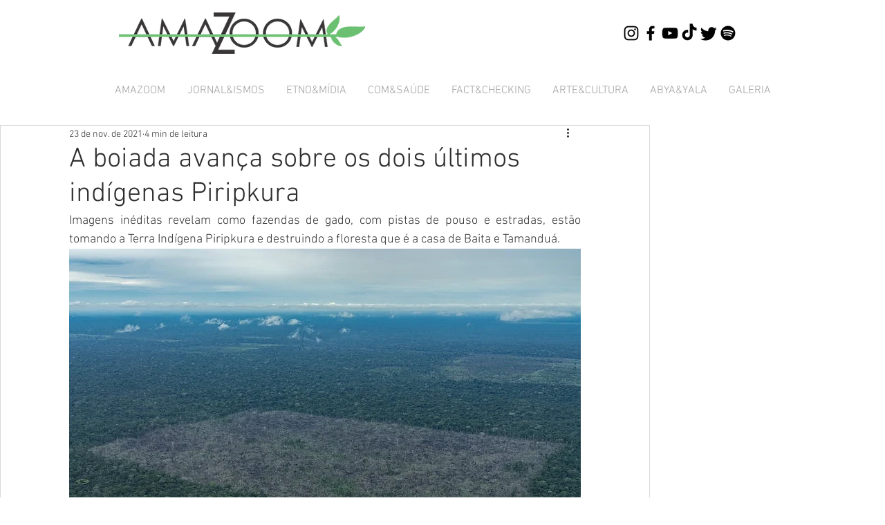

--- FILE ---
content_type: text/html; charset=utf-8
request_url: https://www.google.com/recaptcha/api2/aframe
body_size: 267
content:
<!DOCTYPE HTML><html><head><meta http-equiv="content-type" content="text/html; charset=UTF-8"></head><body><script nonce="3Os3MaITIel7uL8SV7ME9A">/** Anti-fraud and anti-abuse applications only. See google.com/recaptcha */ try{var clients={'sodar':'https://pagead2.googlesyndication.com/pagead/sodar?'};window.addEventListener("message",function(a){try{if(a.source===window.parent){var b=JSON.parse(a.data);var c=clients[b['id']];if(c){var d=document.createElement('img');d.src=c+b['params']+'&rc='+(localStorage.getItem("rc::a")?sessionStorage.getItem("rc::b"):"");window.document.body.appendChild(d);sessionStorage.setItem("rc::e",parseInt(sessionStorage.getItem("rc::e")||0)+1);localStorage.setItem("rc::h",'1769826295014');}}}catch(b){}});window.parent.postMessage("_grecaptcha_ready", "*");}catch(b){}</script></body></html>